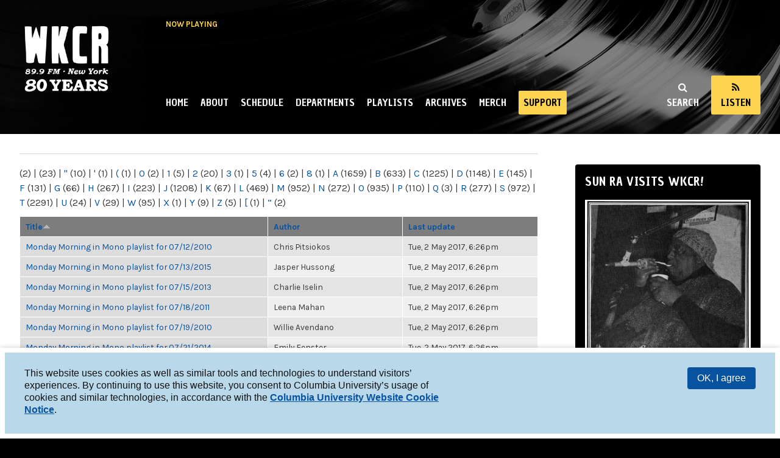

--- FILE ---
content_type: text/html; charset=utf-8
request_url: https://www.cc-seas.columbia.edu/wkcr/glossary/m?amp%3Bsort=asc&amp%3Bpage=5&order=title&sort=asc&page=12
body_size: 8760
content:
<!DOCTYPE html>
<html lang="en" dir="ltr"
>

<head>
      <!-- Google tag (gtag.js) -->
    <script async src="https://www.googletagmanager.com/gtag/js?id=G-PTDTJ1RPEK"></script>
    <script>
      window.dataLayer = window.dataLayer || [];
      function gtag(){dataLayer.push(arguments);}
      gtag('js', new Date());

      gtag('config', 'G-PTDTJ1RPEK');
    </script>
  
  <meta http-equiv="Content-Type" content="text/html; charset=utf-8" />
<meta name="Generator" content="Drupal 7 (http://drupal.org)" />
<link rel="shortcut icon" href="https://www.cc-seas.columbia.edu/wkcr/sites/all/themes/wkcrd7/favicon.ico" type="image/vnd.microsoft.icon" />
  <meta http-equiv="X-UA-Compatible" content="IE=edge,chrome=1">
  <meta name="MobileOptimized" content="width" />
  <meta name="HandheldFriendly" content="true" />
  <meta name="viewport" content="width=device-width, initial-scale=1.0" />
  <meta http-equiv="cleartype" content="on" />
  <title>WKCR 89.9FM NY</title>
  <link type="text/css" rel="stylesheet" href="https://www.cc-seas.columbia.edu/wkcr/sites/default/files/css/css_z98BogwMsemqqH-SBmJPu520eCSPsL17JabAIOE-AoA.css" media="all" />
<link type="text/css" rel="stylesheet" href="https://www.cc-seas.columbia.edu/wkcr/sites/default/files/css/css_lAbJfl7b9lUZWjSNbmn8e60Lt-E0tk5IFR-_uDeQipo.css" media="all" />
<link type="text/css" rel="stylesheet" href="https://www.cc-seas.columbia.edu/wkcr/sites/default/files/css/css_ExRADYmp461vepZxvfxDbS6e6VPdOF-sH4XGll2HS2Q.css" media="all" />
<link type="text/css" rel="stylesheet" href="https://www.cc-seas.columbia.edu/wkcr/sites/default/files/css/css_fyh9bVctTHN_q6_H-FVlUT_F3Sr22KGG23EaloPMsBA.css" media="all" />
<link type="text/css" rel="stylesheet" href="https://www.cc-seas.columbia.edu/wkcr/sites/default/files/css/css_xyf5er7RplRExqMSdSxEalxNnCBNOUoTUT75cJMf69Y.css" media="print" />
  <script type="text/javascript" src="https://www.cc-seas.columbia.edu/wkcr/sites/default/files/js/js_s7yA-hwRxnKty__ED6DuqmTMKG39xvpRyrtyCrbWH4M.js"></script>
<script type="text/javascript" src="https://www.cc-seas.columbia.edu/wkcr/sites/default/files/js/js_wjF7BtyX6toqhTOmp5jE5oltQakhgq4xferoctCuFZw.js"></script>
<script type="text/javascript" src="https://www.cc-seas.columbia.edu/wkcr/sites/default/files/js/js_Cl0RumpiVc-4xPZgT5waU8dKTf-obio3uYy0FdssRD8.js"></script>
<script type="text/javascript" src="https://www.cc-seas.columbia.edu/wkcr/sites/default/files/js/js_-exM9umm8MPQD4lCgfxwWv0q4gXBn-BFgDxtE--3Djs.js"></script>
<script type="text/javascript">
<!--//--><![CDATA[//><!--
(function(i,s,o,g,r,a,m){i["GoogleAnalyticsObject"]=r;i[r]=i[r]||function(){(i[r].q=i[r].q||[]).push(arguments)},i[r].l=1*new Date();a=s.createElement(o),m=s.getElementsByTagName(o)[0];a.async=1;a.src=g;m.parentNode.insertBefore(a,m)})(window,document,"script","https://www.google-analytics.com/analytics.js","ga");ga("create", "UA-8514980-13", {"cookieDomain":"auto"});ga("send", "pageview");
//--><!]]>
</script>
<script type="text/javascript" src="https://www.cc-seas.columbia.edu/wkcr/sites/default/files/js/js_nEKZ36P5mFYOnYjslFREahICmN8lolAsah93nKWFt4I.js"></script>
<script type="text/javascript">
<!--//--><![CDATA[//><!--
jQuery.extend(Drupal.settings, {"basePath":"\/wkcr\/","pathPrefix":"","setHasJsCookie":0,"ajaxPageState":{"theme":"wkcrd7","theme_token":"p8jHm5u_XR1AsmQ6IVJD-Qp_hxsO_CvfMc6WEnxPvuo","jquery_version":"1.8","js":{"0":1,"sites\/all\/modules\/contrib\/eu_cookie_compliance\/js\/eu_cookie_compliance.js":1,"sites\/all\/modules\/contrib\/jquery_update\/replace\/jquery\/1.8\/jquery.min.js":1,"misc\/jquery-extend-3.4.0.js":1,"misc\/jquery-html-prefilter-3.5.0-backport.js":1,"misc\/jquery.once.js":1,"misc\/drupal.js":1,"sites\/all\/modules\/contrib\/eu_cookie_compliance\/js\/jquery.cookie-1.4.1.min.js":1,"sites\/all\/modules\/contrib\/jquery_update\/replace\/misc\/jquery.form.min.js":1,"misc\/ajax.js":1,"sites\/all\/modules\/contrib\/jquery_update\/js\/jquery_update.js":1,"sites\/all\/modules\/contrib\/user_alert\/js\/user-alert.js":1,"sites\/all\/modules\/custom\/ccit_accordion\/accordion.js":1,"sites\/all\/modules\/contrib\/views\/js\/base.js":1,"misc\/progress.js":1,"sites\/all\/modules\/contrib\/views\/js\/ajax_view.js":1,"sites\/all\/modules\/contrib\/google_analytics\/googleanalytics.js":1,"1":1,"sites\/all\/themes\/responsive_bartik\/js\/collapsible-menu.js":1,"sites\/all\/themes\/wkcrd7\/resources\/vendor\/modernizr.js":1,"sites\/all\/themes\/wkcrd7\/resources\/vendor\/webfont.js":1,"sites\/all\/themes\/wkcrd7\/resources\/script\/fonts.js":1,"sites\/all\/themes\/wkcrd7\/resources\/script\/sharing.js":1,"sites\/all\/themes\/wkcrd7\/resources\/script\/issue_menu.js":1,"sites\/all\/themes\/wkcrd7\/resources\/script\/main_menu.js":1,"sites\/all\/themes\/wkcrd7\/resources\/script\/masthead.js":1,"sites\/all\/themes\/wkcrd7\/resources\/script\/content_styles.js":1,"sites\/all\/themes\/wkcrd7\/resources\/script\/collapsible-menu.js":1,"sites\/all\/themes\/wkcrd7\/resources\/vendor\/jplayer\/jquery.jplayer.min.js":1,"sites\/all\/themes\/wkcrd7\/resources\/script\/streamplayer.js":1},"css":{"modules\/system\/system.base.css":1,"modules\/system\/system.menus.css":1,"modules\/system\/system.messages.css":1,"modules\/system\/system.theme.css":1,"sites\/all\/modules\/custom\/ccit_accordion\/ccit_accordion.css":1,"sites\/all\/modules\/custom\/ccit-gdpr-cookies\/ccit_gdpr_cookies_style.css":1,"sites\/all\/modules\/custom\/ccit_node_access\/ccit_node_access.css":1,"modules\/field\/theme\/field.css":1,"modules\/node\/node.css":1,"modules\/user\/user.css":1,"sites\/all\/modules\/contrib\/user_alert\/css\/user-alert.css":1,"sites\/all\/modules\/contrib\/video_filter\/video_filter.css":1,"sites\/all\/modules\/contrib\/views\/css\/views.css":1,"sites\/all\/modules\/contrib\/media\/modules\/media_wysiwyg\/css\/media_wysiwyg.base.css":1,"sites\/all\/modules\/contrib\/ctools\/css\/ctools.css":1,"sites\/all\/modules\/contrib\/eu_cookie_compliance\/css\/eu_cookie_compliance.bare.css":1,"sites\/all\/themes\/responsive_bartik\/css\/layout.css":1,"sites\/all\/themes\/responsive_bartik\/css\/style.css":1,"sites\/all\/themes\/responsive_bartik\/css\/colors.css":1,"sites\/all\/themes\/wkcrd7\/resources\/style\/wkcrd7.css":1,"sites\/all\/themes\/wkcrd7\/resources\/style\/layout.css":1,"sites\/all\/themes\/wkcrd7\/resources\/style\/style.css":1,"sites\/all\/themes\/wkcrd7\/resources\/style\/colors.css":1,"sites\/all\/themes\/wkcrd7\/resources\/vendor\/font-awesome\/css\/font-awesome.min.css":1,"sites\/all\/themes\/responsive_bartik\/css\/print.css":1,"sites\/all\/themes\/wkcrd7\/resources\/style\/print.css":1}},"user_alert":{"url_prefix":""},"views":{"ajax_path":"\/wkcr\/views\/ajax","ajaxViews":{"views_dom_id:3a8220ff216c5cfbd21be4c832f42cff":{"view_name":"glossary","view_display_id":"page","view_args":"m","view_path":"glossary\/m","view_base_path":"glossary","view_dom_id":"3a8220ff216c5cfbd21be4c832f42cff","pager_element":0}}},"urlIsAjaxTrusted":{"\/wkcr\/views\/ajax":true},"eu_cookie_compliance":{"cookie_policy_version":"1.0.0","popup_enabled":1,"popup_agreed_enabled":0,"popup_hide_agreed":0,"popup_clicking_confirmation":0,"popup_scrolling_confirmation":0,"popup_html_info":"\u003Cdiv class=\u0022eu-cookie-compliance-banner eu-cookie-compliance-banner-info eu-cookie-compliance-banner--default\u0022\u003E\n  \u003Cdiv class=\u0022popup-content info\u0022\u003E\n    \u003Cdiv id=\u0022popup-text\u0022\u003E\n      \u003Cp\u003EThis website uses cookies as well as similar tools and technologies to understand visitors\u2019 experiences. By continuing to use this website, you consent to Columbia University\u2019s usage of cookies and similar technologies, in accordance with the \u003Cstrong\u003E\u003Ca href=\u0022https:\/\/cuit.columbia.edu\/content\/columbia-university-website-cookie-notice\u0022\u003EColumbia University Website Cookie Notice\u003C\/a\u003E\u003C\/strong\u003E.\u003C\/p\u003E          \u003C\/div\u003E\n    \n    \u003Cdiv id=\u0022popup-buttons\u0022 class=\u0022\u0022\u003E\n      \u003Cbutton type=\u0022button\u0022 class=\u0022agree-button eu-cookie-compliance-default-button\u0022\u003EOK, I agree\u003C\/button\u003E\n          \u003C\/div\u003E\n  \u003C\/div\u003E\n\u003C\/div\u003E","use_mobile_message":false,"mobile_popup_html_info":"\u003Cdiv class=\u0022eu-cookie-compliance-banner eu-cookie-compliance-banner-info eu-cookie-compliance-banner--default\u0022\u003E\n  \u003Cdiv class=\u0022popup-content info\u0022\u003E\n    \u003Cdiv id=\u0022popup-text\u0022\u003E\n                \u003C\/div\u003E\n    \n    \u003Cdiv id=\u0022popup-buttons\u0022 class=\u0022\u0022\u003E\n      \u003Cbutton type=\u0022button\u0022 class=\u0022agree-button eu-cookie-compliance-default-button\u0022\u003EOK, I agree\u003C\/button\u003E\n          \u003C\/div\u003E\n  \u003C\/div\u003E\n\u003C\/div\u003E\n","mobile_breakpoint":"768","popup_html_agreed":"\u003Cdiv\u003E\n  \u003Cdiv class=\u0022popup-content agreed\u0022\u003E\n    \u003Cdiv id=\u0022popup-text\u0022\u003E\n      \u003Ch2\u003EThank you\u003C\/h2\u003E\u003Cp\u003EYou can always consult our privacy policy to understand how we use and safeguard your personal information.\u003C\/p\u003E    \u003C\/div\u003E\n    \u003Cdiv id=\u0022popup-buttons\u0022\u003E\n      \u003Cbutton type=\u0022button\u0022 class=\u0022hide-popup-button eu-cookie-compliance-hide-button\u0022\u003EHide\u003C\/button\u003E\n          \u003C\/div\u003E\n  \u003C\/div\u003E\n\u003C\/div\u003E","popup_use_bare_css":1,"popup_height":"auto","popup_width":0,"popup_delay":1000,"popup_link":"https:\/\/www.college.columbia.edu\/privacy\/","popup_link_new_window":1,"popup_position":null,"fixed_top_position":1,"popup_language":"en","store_consent":false,"better_support_for_screen_readers":1,"reload_page":0,"domain":"","domain_all_sites":null,"popup_eu_only_js":0,"cookie_lifetime":"365","cookie_session":false,"disagree_do_not_show_popup":0,"method":"default","allowed_cookies":"","withdraw_markup":"\u003Cbutton type=\u0022button\u0022 class=\u0022eu-cookie-withdraw-tab\u0022\u003EPrivacy settings\u003C\/button\u003E\n\u003Cdiv class=\u0022eu-cookie-withdraw-banner\u0022\u003E\n  \u003Cdiv class=\u0022popup-content info\u0022\u003E\n    \u003Cdiv id=\u0022popup-text\u0022\u003E\n      \u003Ch2\u003EWe use cookies on this site to enhance your user experience\u003C\/h2\u003E\u003Cp\u003EYou have given your consent for us to set cookies.\u003C\/p\u003E    \u003C\/div\u003E\n    \u003Cdiv id=\u0022popup-buttons\u0022\u003E\n      \u003Cbutton type=\u0022button\u0022 class=\u0022eu-cookie-withdraw-button\u0022\u003EWithdraw consent\u003C\/button\u003E\n    \u003C\/div\u003E\n  \u003C\/div\u003E\n\u003C\/div\u003E\n","withdraw_enabled":false,"withdraw_button_on_info_popup":false,"cookie_categories":[],"cookie_categories_details":[],"enable_save_preferences_button":true,"cookie_name":"","cookie_value_disagreed":"0","cookie_value_agreed_show_thank_you":"1","cookie_value_agreed":"2","containing_element":"body","automatic_cookies_removal":true},"googleanalytics":{"trackOutbound":1,"trackMailto":1,"trackDownload":1,"trackDownloadExtensions":"7z|aac|arc|arj|asf|asx|avi|bin|csv|doc|exe|flv|gif|gz|gzip|hqx|jar|jpe?g|js|mp(2|3|4|e?g)|mov(ie)?|msi|msp|pdf|phps|png|ppt|qtm?|ra(m|r)?|sea|sit|tar|tgz|torrent|txt|wav|wma|wmv|wpd|xls|xml|z|zip"},"wkcrd7":{"stream":"http:\/\/wkcr.streamguys1.com:80\/live"}});
//--><!]]>
</script>
  <!--[if (gte IE 6)&(lte IE 8)]>
    <script src="/wkcr/sites/all/themes/wkcrd7/js/selectivizr-min.js"></script>
  <![endif]-->
  <!--[if lt IE 9]>
    <script src="/wkcr/sites/all/themes/wkcrd7/js/html5-respond.js"></script>
  <![endif]-->
  <style>
    .irregular-img-frame img,
    .irregular-frame {
      -webkit-clip-path:url('#irregular-frame');
      clip-path:url('#irregular-frame');
    }
  </style>

<script
  data-ally-loader
  data-ally-platform-name="web"
  data-ally-client-id="10112"
  data-ally-af-style="none"
  src="https://prod.ally.ac/integration/api/ally.ui.js">
</script>

</head>
<body class="html not-front not-logged-in one-sidebar sidebar-second page-glossary page-glossary-m footer-columns footer-columns" >
  <nav aria-label="skip link" id="skip-link">
    <a href="#main-content" class="element-invisible element-focusable">Skip to main content</a>
  </nav>
    <header id="header" role="banner" class="without-secondary-menu">
  <div class="section section-header clearfix">
    
      <div class="region region-header">
    <div id="block-block-12" class="block block-block">

    <h2 class="element-invisible">Now Playing</h2>
  
  <div class="content">
    <div class="spinitron-js-widget" data-action="now-playing-v2" data-cover="0" data-merch="0" data-num="1" data-player="0" data-sharing="0" data-station="wkcr"> </div><script async="" src="//spinitron.com/static/js/widget.js"></script>  </div>
</div>
  </div>

    <!-- Inline player -->
    <div id="jplayer-header">
      <div class="jp-stream"></div>
      <div id="jp_container_header" class="jp-audio-stream" role="application" aria-label="media player">
        <div class="jp-type-single">
          <div class="jp-title" aria-label="title">&nbsp;</div>
          <div class="jp-gui jp-interface">
            <div class="jp-controls">
              <button class="jp-play" role="button" tabindex="0"></button>
              <button class="jp-stop" role="button" tabindex="0"></button>
            </div>
            <div class="jp-volume-controls">
              <div class="jp-volume-bar">
                <div class="jp-volume-bar-value"></div>
              </div>
              <!-- <button class="jp-volume-max" role="button" tabindex="0"></button> -->
              <button class="jp-mute" role="button" tabindex="0"></button>
            </div>
          </div>
          <div class="jp-details">
            <a href="http://wkcr.streamguys1.com/live.m3u">Listen with your media player</a>
          </div>
          <div class="jp-no-solution">
            <span>Update Required</span>
            To play the media you will need to either update your browser to a recent version or update your <a href="http://get.adobe.com/flashplayer/" target="_blank">Flash plugin</a>.
          </div>
        </div>
      </div>
    </div><!-- /Inline player -->
    
          <div id="name-and-slogan">
  
                              <h1 id="site-name">
              <a href="/wkcr/" title="Home" rel="home"><span>WKCR 89.9FM NY</span></a>
            </h1>
                    
          
      </div> <!-- /#name-and-slogan -->
                    
    <div id="header-menu">
              <a href="#" class="togglebtn" id="menu-toggle">Menu</a>
            <a href="#" class="togglebtn" id="search-toggle">Search</a>
      <a href="#" class="togglebtn player-toggle" id="listen-toggle">Listen</a>
    </div>
    
          <nav id="main-menu" role="navigation" class="navigation">
        <h2 class="element-invisible">Main menu</h2><ul id="main-menu-links" class="links clearfix"><li class="menu-344 first"><a href="/wkcr/" title="">Home</a></li>
<li class="menu-3485"><a href="/wkcr/about" title="Learn more about the station!">About</a></li>
<li class="menu-5436"><a href="/wkcr/schedule" title="">Schedule</a></li>
<li class="menu-309"><a href="/wkcr/departments">Departments</a></li>
<li class="menu-5437"><a href="/wkcr/playlists">Playlists</a></li>
<li class="menu-3963"><a href="/wkcr/archives" title="Sounds that&#039;s all the way live">Archives</a></li>
<li class="menu-5454"><a href="https://www.customink.com/fundraising/wkcr2022" title="WKCR Merch">Merch</a></li>
<li class="menu-5442 last"><a href="https://www.givenow.columbia.edu/?_sa=07483&amp;_sd=411&amp;ac=CQAU#" title="Click to support WKCR with a monetary donation!!!!">Support</a></li>
</ul>        <!-- Responsive collapsible menu -->

      </nav> <!-- /#main-menu -->
          
  </div>
</header> <!-- /.section, /#header -->

<div id="cse_search">
  <script>
	  (function() {
	    var cx = '001776923620176730290:b1ncuxn4eyi';
	    var gcse = document.createElement('script');
	    gcse.type = 'text/javascript';
	    gcse.async = true;
	    gcse.src = 'https://cse.google.com/cse.js?cx=' + cx;
	    var s = document.getElementsByTagName('script')[0];
	    s.parentNode.insertBefore(gcse, s);
	  })();
	</script>
	<gcse:search></gcse:search>
</div><!-- #.cse_search -->

    
<div id="main-wrapper" class="clearfix wide">
  <div id="main" role="main" class="clearfix">

              
    <div id="content" class="column wide">
      <div class="section">

                  <div id="highlighted">  <div class="region region-highlighted">
    <div id="block-user-alert-user-alert" class="block block-user-alert">

    <h2><none></h2>
  
  <div class="content">
       </div>
</div>
  </div>
</div>
                
        <a id="main-content"></a>
              
                                
                  <div class="tabs">
                      </div>
                      
                      
              
                
        
        
          <div class="region region-content">
    <div id="block-system-main" class="block block-system">

    
  <div class="content">
    <div class="view view-glossary view-id-glossary view-display-id-page view-dom-id-3a8220ff216c5cfbd21be4c832f42cff">
        
  
      <div class="attachment attachment-before">
      <div class="view view-glossary view-id-glossary view-display-id-attachment">
        
  
  
      <div class="view-content">
        <span class="views-summary views-summary-unformatted">        <a href="/wkcr/glossary/%09">	</a>
          (2)
      </span>  <span class="views-summary views-summary-unformatted">     |     <a href="/wkcr/glossary/%20"> </a>
          (23)
      </span>  <span class="views-summary views-summary-unformatted">     |     <a href="/wkcr/glossary/%22">&QUOT;</a>
          (10)
      </span>  <span class="views-summary views-summary-unformatted">     |     <a href="/wkcr/glossary/%27">&#039;</a>
          (1)
      </span>  <span class="views-summary views-summary-unformatted">     |     <a href="/wkcr/glossary/%28">(</a>
          (1)
      </span>  <span class="views-summary views-summary-unformatted">     |     <a href="/wkcr/glossary/0">0</a>
          (2)
      </span>  <span class="views-summary views-summary-unformatted">     |     <a href="/wkcr/glossary/1">1</a>
          (5)
      </span>  <span class="views-summary views-summary-unformatted">     |     <a href="/wkcr/glossary/2">2</a>
          (20)
      </span>  <span class="views-summary views-summary-unformatted">     |     <a href="/wkcr/glossary/3">3</a>
          (1)
      </span>  <span class="views-summary views-summary-unformatted">     |     <a href="/wkcr/glossary/5">5</a>
          (4)
      </span>  <span class="views-summary views-summary-unformatted">     |     <a href="/wkcr/glossary/6">6</a>
          (2)
      </span>  <span class="views-summary views-summary-unformatted">     |     <a href="/wkcr/glossary/8">8</a>
          (1)
      </span>  <span class="views-summary views-summary-unformatted">     |     <a href="/wkcr/glossary/a">A</a>
          (1659)
      </span>  <span class="views-summary views-summary-unformatted">     |     <a href="/wkcr/glossary/b">B</a>
          (633)
      </span>  <span class="views-summary views-summary-unformatted">     |     <a href="/wkcr/glossary/c">C</a>
          (1225)
      </span>  <span class="views-summary views-summary-unformatted">     |     <a href="/wkcr/glossary/d">D</a>
          (1148)
      </span>  <span class="views-summary views-summary-unformatted">     |     <a href="/wkcr/glossary/e">E</a>
          (145)
      </span>  <span class="views-summary views-summary-unformatted">     |     <a href="/wkcr/glossary/f">F</a>
          (131)
      </span>  <span class="views-summary views-summary-unformatted">     |     <a href="/wkcr/glossary/g">G</a>
          (66)
      </span>  <span class="views-summary views-summary-unformatted">     |     <a href="/wkcr/glossary/h">H</a>
          (267)
      </span>  <span class="views-summary views-summary-unformatted">     |     <a href="/wkcr/glossary/i">I</a>
          (223)
      </span>  <span class="views-summary views-summary-unformatted">     |     <a href="/wkcr/glossary/j">J</a>
          (1208)
      </span>  <span class="views-summary views-summary-unformatted">     |     <a href="/wkcr/glossary/k">K</a>
          (67)
      </span>  <span class="views-summary views-summary-unformatted">     |     <a href="/wkcr/glossary/l">L</a>
          (469)
      </span>  <span class="views-summary views-summary-unformatted">     |     <a href="/wkcr/glossary/m">M</a>
          (952)
      </span>  <span class="views-summary views-summary-unformatted">     |     <a href="/wkcr/glossary/n">N</a>
          (272)
      </span>  <span class="views-summary views-summary-unformatted">     |     <a href="/wkcr/glossary/o">O</a>
          (935)
      </span>  <span class="views-summary views-summary-unformatted">     |     <a href="/wkcr/glossary/p">P</a>
          (110)
      </span>  <span class="views-summary views-summary-unformatted">     |     <a href="/wkcr/glossary/q">Q</a>
          (3)
      </span>  <span class="views-summary views-summary-unformatted">     |     <a href="/wkcr/glossary/r">R</a>
          (277)
      </span>  <span class="views-summary views-summary-unformatted">     |     <a href="/wkcr/glossary/s">S</a>
          (972)
      </span>  <span class="views-summary views-summary-unformatted">     |     <a href="/wkcr/glossary/t" class="active">T</a>
          (2291)
      </span>  <span class="views-summary views-summary-unformatted">     |     <a href="/wkcr/glossary/u">U</a>
          (24)
      </span>  <span class="views-summary views-summary-unformatted">     |     <a href="/wkcr/glossary/v">V</a>
          (29)
      </span>  <span class="views-summary views-summary-unformatted">     |     <a href="/wkcr/glossary/w">W</a>
          (95)
      </span>  <span class="views-summary views-summary-unformatted">     |     <a href="/wkcr/glossary/x">X</a>
          (1)
      </span>  <span class="views-summary views-summary-unformatted">     |     <a href="/wkcr/glossary/y">Y</a>
          (9)
      </span>  <span class="views-summary views-summary-unformatted">     |     <a href="/wkcr/glossary/z">Z</a>
          (5)
      </span>  <span class="views-summary views-summary-unformatted">     |     <a href="/wkcr/glossary/%5B">[</a>
          (1)
      </span>  <span class="views-summary views-summary-unformatted">     |     <a href="/wkcr/glossary/%E2%80%9C">“</a>
          (2)
      </span>    </div>
  
  
  
  
  
  
</div>    </div>
  
      <div class="view-content">
      <table  class="views-table cols-3">
         <thead>
      <tr>
                  <th  class="views-field views-field-title active" scope="col">
            <a href="/wkcr/glossary/m?amp%3Bsort=asc&amp;amp%3Bpage=5&amp;page=12&amp;order=title&amp;sort=desc" title="sort by Title" class="active">Title<img src="https://www.cc-seas.columbia.edu/wkcr/misc/arrow-desc.png" width="13" height="13" alt="sort descending" title="sort descending" /></a>          </th>
                  <th  class="views-field views-field-name" scope="col">
            <a href="/wkcr/glossary/m?amp%3Bsort=asc&amp;amp%3Bpage=5&amp;page=12&amp;order=name&amp;sort=asc" title="sort by Author" class="active">Author</a>          </th>
                  <th  class="views-field views-field-changed" scope="col">
            <a href="/wkcr/glossary/m?amp%3Bsort=asc&amp;amp%3Bpage=5&amp;page=12&amp;order=changed&amp;sort=asc" title="sort by Last update" class="active">Last update</a>          </th>
              </tr>
    </thead>
    <tbody>
          <tr  class="odd views-row-first">
                  <td  class="views-field views-field-title active">
            <a href="/wkcr/program/monday-morning-mono/monday-morning-mono-playlist-07122010">Monday Morning in Mono playlist for 07/12/2010</a>          </td>
                  <td  class="views-field views-field-name">
            <span class="username">Chris Pitsiokos</span>          </td>
                  <td  class="views-field views-field-changed">
            Tue, 2 May 2017, 6:26pm          </td>
              </tr>
          <tr  class="even">
                  <td  class="views-field views-field-title active">
            <a href="/wkcr/program/monday-morning-mono/monday-morning-mono-playlist-07132015">Monday Morning in Mono playlist for 07/13/2015</a>          </td>
                  <td  class="views-field views-field-name">
            <span class="username">Jasper Hussong</span>          </td>
                  <td  class="views-field views-field-changed">
            Tue, 2 May 2017, 6:26pm          </td>
              </tr>
          <tr  class="odd">
                  <td  class="views-field views-field-title active">
            <a href="/wkcr/program/monday-morning-mono/monday-morning-mono-playlist-07152013">Monday Morning in Mono playlist for 07/15/2013</a>          </td>
                  <td  class="views-field views-field-name">
            <span class="username">Charlie Iselin</span>          </td>
                  <td  class="views-field views-field-changed">
            Tue, 2 May 2017, 6:26pm          </td>
              </tr>
          <tr  class="even">
                  <td  class="views-field views-field-title active">
            <a href="/wkcr/program/monday-morning-mono/monday-morning-mono-playlist-07182011">Monday Morning in Mono playlist for 07/18/2011</a>          </td>
                  <td  class="views-field views-field-name">
            <span class="username">Leena Mahan</span>          </td>
                  <td  class="views-field views-field-changed">
            Tue, 2 May 2017, 6:26pm          </td>
              </tr>
          <tr  class="odd">
                  <td  class="views-field views-field-title active">
            <a href="/wkcr/program/monday-morning-mono/monday-morning-mono-playlist-07192010">Monday Morning in Mono playlist for 07/19/2010</a>          </td>
                  <td  class="views-field views-field-name">
            <span class="username">Willie Avendano</span>          </td>
                  <td  class="views-field views-field-changed">
            Tue, 2 May 2017, 6:26pm          </td>
              </tr>
          <tr  class="even">
                  <td  class="views-field views-field-title active">
            <a href="/wkcr/program/monday-morning-mono/monday-morning-mono-playlist-07212014">Monday Morning in Mono playlist for 07/21/2014</a>          </td>
                  <td  class="views-field views-field-name">
            <span class="username">Emily Fenster</span>          </td>
                  <td  class="views-field views-field-changed">
            Tue, 2 May 2017, 6:26pm          </td>
              </tr>
          <tr  class="odd">
                  <td  class="views-field views-field-title active">
            <a href="/wkcr/program/monday-morning-mono/monday-morning-mono-playlist-07232012">Monday Morning in Mono playlist for 07/23/2012</a>          </td>
                  <td  class="views-field views-field-name">
            <span class="username">Eric &quot;The Wind&quot;...</span>          </td>
                  <td  class="views-field views-field-changed">
            Tue, 2 May 2017, 6:26pm          </td>
              </tr>
          <tr  class="even">
                  <td  class="views-field views-field-title active">
            <a href="/wkcr/program/monday-morning-mono/monday-morning-mono-playlist-07272015">Monday Morning in Mono playlist for 07/27/2015</a>          </td>
                  <td  class="views-field views-field-name">
            <span class="username">Jasper Hussong</span>          </td>
                  <td  class="views-field views-field-changed">
            Tue, 2 May 2017, 6:26pm          </td>
              </tr>
          <tr  class="odd">
                  <td  class="views-field views-field-title active">
            <a href="/wkcr/program/monday-morning-mono/monday-morning-mono-playlist-07292013">Monday Morning in Mono playlist for 07/29/2013</a>          </td>
                  <td  class="views-field views-field-name">
            <span class="username">Emily Fenster</span>          </td>
                  <td  class="views-field views-field-changed">
            Tue, 2 May 2017, 6:26pm          </td>
              </tr>
          <tr  class="even">
                  <td  class="views-field views-field-title active">
            <a href="/wkcr/program/monday-morning-mono/monday-morning-mono-playlist-08032015">Monday Morning in Mono playlist for 08/03/2015</a>          </td>
                  <td  class="views-field views-field-name">
            <span class="username">Jasper Hussong</span>          </td>
                  <td  class="views-field views-field-changed">
            Tue, 2 May 2017, 6:26pm          </td>
              </tr>
          <tr  class="odd">
                  <td  class="views-field views-field-title active">
            <a href="/wkcr/program/monday-morning-mono/monday-morning-mono-playlist-08052013">Monday Morning in Mono playlist for 08/05/2013</a>          </td>
                  <td  class="views-field views-field-name">
            <span class="username">Charlie Iselin</span>          </td>
                  <td  class="views-field views-field-changed">
            Tue, 2 May 2017, 6:26pm          </td>
              </tr>
          <tr  class="even">
                  <td  class="views-field views-field-title active">
            <a href="/wkcr/program/monday-morning-mono/monday-morning-mono-playlist-08062012">Monday Morning in Mono playlist for 08/06/2012</a>          </td>
                  <td  class="views-field views-field-name">
            <span class="username">Rachel Meirs</span>          </td>
                  <td  class="views-field views-field-changed">
            Tue, 2 May 2017, 6:26pm          </td>
              </tr>
          <tr  class="odd">
                  <td  class="views-field views-field-title active">
            <a href="/wkcr/program/monday-morning-mono/monday-morning-mono-playlist-08122013">Monday Morning in Mono playlist for 08/12/2013</a>          </td>
                  <td  class="views-field views-field-name">
            <span class="username">Emily Fenster</span>          </td>
                  <td  class="views-field views-field-changed">
            Tue, 2 May 2017, 6:26pm          </td>
              </tr>
          <tr  class="even">
                  <td  class="views-field views-field-title active">
            <a href="/wkcr/program/monday-morning-mono/monday-morning-mono-playlist-08152011">Monday Morning in Mono playlist for 08/15/2011</a>          </td>
                  <td  class="views-field views-field-name">
            <span class="username">Leena Mahan</span>          </td>
                  <td  class="views-field views-field-changed">
            Tue, 2 May 2017, 6:26pm          </td>
              </tr>
          <tr  class="odd">
                  <td  class="views-field views-field-title active">
            <a href="/wkcr/program/monday-morning-mono/monday-morning-mono-playlist-08192013">Monday Morning in Mono playlist for 08/19/2013</a>          </td>
                  <td  class="views-field views-field-name">
            <span class="username">Charlie Iselin</span>          </td>
                  <td  class="views-field views-field-changed">
            Tue, 2 May 2017, 6:26pm          </td>
              </tr>
          <tr  class="even">
                  <td  class="views-field views-field-title active">
            <a href="/wkcr/program/monday-morning-mono/monday-morning-mono-playlist-08312015">Monday Morning in Mono playlist for 08/31/2015</a>          </td>
                  <td  class="views-field views-field-name">
            <span class="username">Jasper Hussong</span>          </td>
                  <td  class="views-field views-field-changed">
            Tue, 2 May 2017, 6:26pm          </td>
              </tr>
          <tr  class="odd">
                  <td  class="views-field views-field-title active">
            <a href="/wkcr/program/monday-morning-mono/monday-morning-mono-playlist-09152014">Monday Morning in Mono playlist for 09/15/2014</a>          </td>
                  <td  class="views-field views-field-name">
            <span class="username">Treena Chatterjee</span>          </td>
                  <td  class="views-field views-field-changed">
            Tue, 2 May 2017, 6:26pm          </td>
              </tr>
          <tr  class="even">
                  <td  class="views-field views-field-title active">
            <a href="/wkcr/program/monday-morning-mono/monday-morning-mono-playlist-09192011">Monday Morning in Mono playlist for 09/19/2011</a>          </td>
                  <td  class="views-field views-field-name">
            <span class="username">Kevin &quot;(the) Ma...</span>          </td>
                  <td  class="views-field views-field-changed">
            Tue, 2 May 2017, 6:26pm          </td>
              </tr>
          <tr  class="odd">
                  <td  class="views-field views-field-title active">
            <a href="/wkcr/program/monday-morning-mono/monday-morning-mono-playlist-10012012">Monday Morning in Mono playlist for 10/01/2012</a>          </td>
                  <td  class="views-field views-field-name">
            <span class="username">Ryan Lakritz</span>          </td>
                  <td  class="views-field views-field-changed">
            Tue, 2 May 2017, 6:26pm          </td>
              </tr>
          <tr  class="even">
                  <td  class="views-field views-field-title active">
            <a href="/wkcr/program/monday-morning-mono/monday-morning-mono-playlist-10072013">Monday Morning in Mono playlist for 10/07/2013</a>          </td>
                  <td  class="views-field views-field-name">
            <span class="username">Emily Fenster</span>          </td>
                  <td  class="views-field views-field-changed">
            Tue, 2 May 2017, 6:26pm          </td>
              </tr>
          <tr  class="odd">
                  <td  class="views-field views-field-title active">
            <a href="/wkcr/program/monday-morning-mono/monday-morning-mono-playlist-10132014">Monday Morning in Mono playlist for 10/13/2014</a>          </td>
                  <td  class="views-field views-field-name">
            <span class="username">Treena Chatterjee</span>          </td>
                  <td  class="views-field views-field-changed">
            Tue, 2 May 2017, 6:26pm          </td>
              </tr>
          <tr  class="even">
                  <td  class="views-field views-field-title active">
            <a href="/wkcr/program/monday-morning-mono/monday-morning-mono-playlist-10142013">Monday Morning in Mono playlist for 10/14/2013</a>          </td>
                  <td  class="views-field views-field-name">
            <span class="username">Emily Fenster</span>          </td>
                  <td  class="views-field views-field-changed">
            Tue, 2 May 2017, 6:26pm          </td>
              </tr>
          <tr  class="odd">
                  <td  class="views-field views-field-title active">
            <a href="/wkcr/program/monday-morning-mono/monday-morning-mono-playlist-10152012">Monday Morning in Mono playlist for 10/15/2012</a>          </td>
                  <td  class="views-field views-field-name">
            <span class="username">Ryan Lakritz</span>          </td>
                  <td  class="views-field views-field-changed">
            Tue, 2 May 2017, 6:26pm          </td>
              </tr>
          <tr  class="even">
                  <td  class="views-field views-field-title active">
            <a href="/wkcr/program/monday-morning-mono/monday-morning-mono-playlist-10172011">Monday Morning in Mono playlist for 10/17/2011</a>          </td>
                  <td  class="views-field views-field-name">
            <span class="username">Kevin &quot;(the) Ma...</span>          </td>
                  <td  class="views-field views-field-changed">
            Tue, 2 May 2017, 6:26pm          </td>
              </tr>
          <tr  class="odd">
                  <td  class="views-field views-field-title active">
            <a href="/wkcr/program/monday-morning-mono/monday-morning-mono-playlist-10192015">Monday Morning in Mono playlist for 10/19/2015</a>          </td>
                  <td  class="views-field views-field-name">
            <span class="username">Jasper Hussong</span>          </td>
                  <td  class="views-field views-field-changed">
            Tue, 2 May 2017, 6:26pm          </td>
              </tr>
          <tr  class="even">
                  <td  class="views-field views-field-title active">
            <a href="/wkcr/program/monday-morning-mono/monday-morning-mono-playlist-10212013">Monday Morning in Mono playlist for 10/21/2013</a>          </td>
                  <td  class="views-field views-field-name">
            <span class="username">Jacob Kayen</span>          </td>
                  <td  class="views-field views-field-changed">
            Tue, 2 May 2017, 6:26pm          </td>
              </tr>
          <tr  class="odd">
                  <td  class="views-field views-field-title active">
            <a href="/wkcr/node/20352">Monday Morning in Mono playlist for 10/23/2017</a>          </td>
                  <td  class="views-field views-field-name">
            <span class="username">Anonymous (not verified)</span>          </td>
                  <td  class="views-field views-field-changed">
            Mon, 23 Oct 2017, 2:32am          </td>
              </tr>
          <tr  class="even">
                  <td  class="views-field views-field-title active">
            <a href="/wkcr/program/monday-morning-mono/monday-morning-mono-playlist-10242011">Monday Morning in Mono playlist for 10/24/2011</a>          </td>
                  <td  class="views-field views-field-name">
            <span class="username">Lewis West</span>          </td>
                  <td  class="views-field views-field-changed">
            Tue, 2 May 2017, 6:26pm          </td>
              </tr>
          <tr  class="odd">
                  <td  class="views-field views-field-title active">
            <a href="/wkcr/program/monday-morning-mono/monday-morning-mono-playlist-10272014">Monday Morning in Mono playlist for 10/27/2014</a>          </td>
                  <td  class="views-field views-field-name">
            <span class="username">Treena Chatterjee</span>          </td>
                  <td  class="views-field views-field-changed">
            Tue, 2 May 2017, 6:26pm          </td>
              </tr>
          <tr  class="even">
                  <td  class="views-field views-field-title active">
            <a href="/wkcr/program/monday-morning-mono/monday-morning-mono-playlist-10282013">Monday Morning in Mono playlist for 10/28/2013</a>          </td>
                  <td  class="views-field views-field-name">
            <span class="username">Emily Fenster</span>          </td>
                  <td  class="views-field views-field-changed">
            Tue, 2 May 2017, 6:26pm          </td>
              </tr>
          <tr  class="odd">
                  <td  class="views-field views-field-title active">
            <a href="/wkcr/program/monday-morning-mono/monday-morning-mono-playlist-11072011">Monday Morning in Mono playlist for 11/07/2011</a>          </td>
                  <td  class="views-field views-field-name">
            <span class="username">Kevin &quot;(the) Ma...</span>          </td>
                  <td  class="views-field views-field-changed">
            Tue, 2 May 2017, 6:26pm          </td>
              </tr>
          <tr  class="even">
                  <td  class="views-field views-field-title active">
            <a href="/wkcr/program/monday-morning-mono/monday-morning-mono-playlist-11102014">Monday Morning in Mono playlist for 11/10/2014</a>          </td>
                  <td  class="views-field views-field-name">
            <span class="username">Treena Chatterjee</span>          </td>
                  <td  class="views-field views-field-changed">
            Tue, 2 May 2017, 6:26pm          </td>
              </tr>
          <tr  class="odd">
                  <td  class="views-field views-field-title active">
            <a href="/wkcr/program/monday-morning-mono/monday-morning-mono-playlist-11112013">Monday Morning in Mono playlist for 11/11/2013</a>          </td>
                  <td  class="views-field views-field-name">
            <span class="username">Emily Fenster</span>          </td>
                  <td  class="views-field views-field-changed">
            Tue, 2 May 2017, 6:26pm          </td>
              </tr>
          <tr  class="even">
                  <td  class="views-field views-field-title active">
            <a href="/wkcr/node/21215">Monday Morning in Mono playlist for 11/12/2018</a>          </td>
                  <td  class="views-field views-field-name">
            <span class="username">Anonymous (not verified)</span>          </td>
                  <td  class="views-field views-field-changed">
            Mon, 12 Nov 2018, 3:23am          </td>
              </tr>
          <tr  class="odd">
                  <td  class="views-field views-field-title active">
            <a href="/wkcr/program/monday-morning-mono/monday-morning-mono-playlist-11162015">Monday Morning in Mono playlist for 11/16/2015</a>          </td>
                  <td  class="views-field views-field-name">
            <span class="username">Jasper Hussong</span>          </td>
                  <td  class="views-field views-field-changed">
            Tue, 2 May 2017, 6:26pm          </td>
              </tr>
          <tr  class="even views-row-last">
                  <td  class="views-field views-field-title active">
            <a href="/wkcr/program/monday-morning-mono/monday-morning-mono-playlist-11182013">Monday Morning in Mono playlist for 11/18/2013</a>          </td>
                  <td  class="views-field views-field-name">
            <span class="username">Jacob Kayen</span>          </td>
                  <td  class="views-field views-field-changed">
            Tue, 2 May 2017, 6:26pm          </td>
              </tr>
      </tbody>
</table>
    </div>
  
      <h2 class="element-invisible">Pages</h2><div class="item-list"><ul class="pager"><li class="pager-first first"><a title="Go to first page" href="/wkcr/glossary/m?amp%3Bsort=asc&amp;amp%3Bpage=5&amp;order=title&amp;sort=asc">« first</a></li>
<li class="pager-previous"><a title="Go to previous page" href="/wkcr/glossary/m?amp%3Bsort=asc&amp;amp%3Bpage=5&amp;order=title&amp;sort=asc&amp;page=11">‹ previous</a></li>
<li class="pager-ellipsis">…</li>
<li class="pager-item"><a title="Go to page 9" href="/wkcr/glossary/m?amp%3Bsort=asc&amp;amp%3Bpage=5&amp;order=title&amp;sort=asc&amp;page=8">9</a></li>
<li class="pager-item"><a title="Go to page 10" href="/wkcr/glossary/m?amp%3Bsort=asc&amp;amp%3Bpage=5&amp;order=title&amp;sort=asc&amp;page=9">10</a></li>
<li class="pager-item"><a title="Go to page 11" href="/wkcr/glossary/m?amp%3Bsort=asc&amp;amp%3Bpage=5&amp;order=title&amp;sort=asc&amp;page=10">11</a></li>
<li class="pager-item"><a title="Go to page 12" href="/wkcr/glossary/m?amp%3Bsort=asc&amp;amp%3Bpage=5&amp;order=title&amp;sort=asc&amp;page=11">12</a></li>
<li class="pager-current">13</li>
<li class="pager-item"><a title="Go to page 14" href="/wkcr/glossary/m?amp%3Bsort=asc&amp;amp%3Bpage=5&amp;order=title&amp;sort=asc&amp;page=13">14</a></li>
<li class="pager-item"><a title="Go to page 15" href="/wkcr/glossary/m?amp%3Bsort=asc&amp;amp%3Bpage=5&amp;order=title&amp;sort=asc&amp;page=14">15</a></li>
<li class="pager-item"><a title="Go to page 16" href="/wkcr/glossary/m?amp%3Bsort=asc&amp;amp%3Bpage=5&amp;order=title&amp;sort=asc&amp;page=15">16</a></li>
<li class="pager-item"><a title="Go to page 17" href="/wkcr/glossary/m?amp%3Bsort=asc&amp;amp%3Bpage=5&amp;order=title&amp;sort=asc&amp;page=16">17</a></li>
<li class="pager-ellipsis">…</li>
<li class="pager-next"><a title="Go to next page" href="/wkcr/glossary/m?amp%3Bsort=asc&amp;amp%3Bpage=5&amp;order=title&amp;sort=asc&amp;page=13">next ›</a></li>
<li class="pager-last last"><a title="Go to last page" href="/wkcr/glossary/m?amp%3Bsort=asc&amp;amp%3Bpage=5&amp;order=title&amp;sort=asc&amp;page=26">last »</a></li>
</ul></div>  
  
  
  
  
</div>  </div>
</div>
  </div>
            
        
      </div>
    </div> <!-- /.section, /#content -->

          <div id="sidebar-second" class="column sidebar"><div class="section">
          <div class="region region-sidebar-second">
    <div id="block-views-merch-block-block" class="block block-views">

    
  <div class="content">
    <div class="view view-merch-block view-id-merch_block view-display-id-block block block-block view-dom-id-907bd239f110137a2cb58e40fe71b5f8">
        
  
  
      <div class="view-content">
        <div>
      
  <h2 class="views-field views-field-title">        <span class="field-content">Sun Ra visits WKCR!</span>  </h2>  
  <div class="views-field views-field-field-image">        <div class="field-content"><img src="https://www.cc-seas.columbia.edu/wkcr/sites/default/files/Sun%20Ra%20in%20WKCR.png" width="838" height="896" alt="Sun Ra in WKCR.png" /></div>  </div>  
  <div class="views-field views-field-body">        <div class="field-content"><p><strong>Sun Ra visits WKCR! Is he eating ice cream? Yogurt? Who knows?</strong></p>
</div>  </div>  </div>
    </div>
  
  
  
  
  
  
</div>  </div>
</div>
<div id="block-block-9" class="block block-block">

    <h2>Support WKCR</h2>
  
  <div class="content">
    <p>WKCR depends on your contributions. With your tax-deductible donation, we can continue to bring you innovative live-hosted radio.</p>
<p class="more big"><a href="https://www.givenow.columbia.edu/?_sa=07483&amp;_sd=411&amp;ac=CQAU#">Give Today</a></p>  </div>
</div>
  </div>
      </div></div> <!-- /.section, /#sidebar-first -->
            
  </div>
</div> <!-- /#main, /#main-wrapper -->

<div id="footer-wrapper">
  <div class="section section-footer">
    
          <footer id="footer-columns" class="clearfix" role="contentinfo">
          <div class="region region-footer-firstcolumn">
    <div id="block-block-6" class="block block-block">

    <h2>WKCR 89.9 FM</h2>
  
  <div class="content">
    <div><ul class="menu"><li class="AlignCenter"><a class="facebookicon" href="https://www.facebook.com/wkcrfm">WKCR on Facebook</a></li><li class="AlignCenter"><a class="twittericon" href="https://twitter.com/WKCRFM">WKCR on Twitter</a></li></ul></div>  </div>
</div>
  </div>
          <div class="region region-footer-secondcolumn">
    <div id="block-block-7" class="block block-block">

    
  <div class="content">
    <p>Columbia University, New York, NY 10027</p>
<p>Studio 212-854-9920</p>
<p><a href="mailto:board@wkcr.org">board@wkcr.org</a></p>  </div>
</div>
  </div>
                  <div class="region region-footer-fourthcolumn">
    <div id="block-block-5" class="block block-block">

    
  <div class="content">
    <p class="AlignRight">© 2016 - 2026 WKCR</p>
<p class="AlignRight"><a href="https://publicfiles.fcc.gov/fm-profile/wkcr-fm">Public File</a></p>  </div>
</div>
  </div>
    </footer> <!-- /#footer-columns -->
      
    <div class="clearfix">
            </div> <!-- /#footer -->
    
  </div>
</div> <!-- /.section, /#footer-wrapper -->

<svg width="0" height="0">
  <defs>
    <clipPath id="irregular-frame" clipPathUnits="objectBoundingBox">
      <path d="M0.001915286,0.00369572004 C0.00385451307,0.00022631371 0.103767128,-0.00250440576 0.255990393,0.00369572004 C0.408213658,0.00989584583 0.560449043,0.000595657141 0.684547455,0.00369572004 C0.808645867,0.00679578294 0.984838177,7.35979506e-05 0.994799546,0.00369572004 C1.00476092,0.00731784213 0.997902309,0.17289134 0.994799546,0.273050013 C0.991696783,0.373208686 0.997902309,0.522199404 0.994799546,0.659371133 C0.991696783,0.796542861 0.998840112,0.987866168 0.994799546,0.995715847 C0.99075898,1.00356553 0.933671473,0.99881591 0.716205337,0.995715847 C0.498739201,0.992615784 0.420951955,0.99881591 0.281273066,0.995715847 C0.141594176,0.992615784 0.00707271445,1.00274276 0.001915286,0.995715847 C-0.00324214246,0.988688934 0.00501804931,0.837503653 0.001915286,0.685879092 C-0.00118747732,0.534254532 0.00501804931,0.302391624 0.001915286,0.202826323 C-0.00118747732,0.103261021 -2.3941075e-05,0.00716512637 0.001915286,0.00369572004 Z"></path>
    </clipPath>
  </defs>
</svg>  <script type="text/javascript">
<!--//--><![CDATA[//><!--
window.eu_cookie_compliance_cookie_name = "";
//--><!]]>
</script>
<script type="text/javascript" src="https://www.cc-seas.columbia.edu/wkcr/sites/default/files/js/js_Fl8DctnznJ4fSz4gYMnWAQWJujwJNw-_pMz9aiO_aNA.js"></script>
</body>
</html>


--- FILE ---
content_type: text/css
request_url: https://www.cc-seas.columbia.edu/wkcr/sites/default/files/css/css_xyf5er7RplRExqMSdSxEalxNnCBNOUoTUT75cJMf69Y.css
body_size: 278
content:
body,input,textarea,select{color:#000;background:none}body.two-sidebars,body.sidebar-first,body.sidebar-second,body{width:640px}#sidebar-first,#sidebar-second,.navigation,#toolbar,#footer-wrapper,.tabs,.add-or-remove-shortcuts{display:none}.one-sidebar #content,.two-sidebars #content{width:100%}#triptych-wrapper{width:960px;margin:0;padding:0;border:none}#triptych-first,#triptych-middle,#triptych-last{width:250px}#comments .title,#comments form,.comment_forbidden{display:none}
